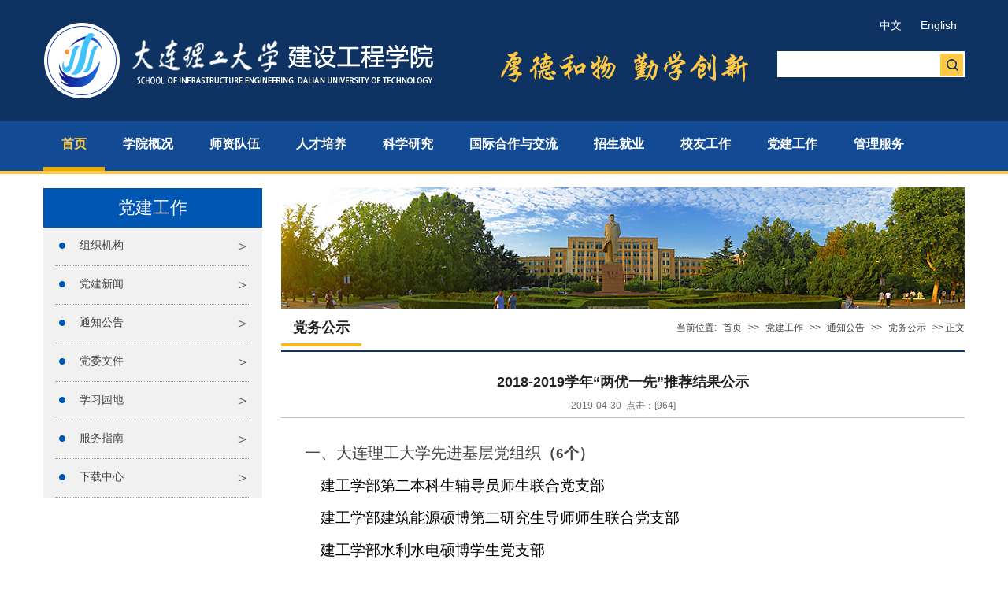

--- FILE ---
content_type: text/html
request_url: https://sche.dlut.edu.cn/info/1074/12906.htm
body_size: 7262
content:
<!DOCTYPE html PUBLIC "-//W3C//DTD XHTML 1.0 Transitional//EN" "http://www.w3.org/TR/xhtml1/DTD/xhtml1-transitional.dtd"><html xmlns="http://www.w3.org/1999/xhtml"><head>


    <meta http-equiv="Content-Type" content="text/html; charset=UTF-8">
    <meta http-equiv="X-UA-Compatible" content="IE=EmulateIE8">
    <title>2018-2019学年“两优一先”推荐结果公示-大连理工大学建设工程学院</title><meta name="pageType" content="3">
<meta name="pageTitle" content="2018-2019学年“两优一先”推荐结果公示">
<META Name="keywords" Content="建设工程学院,2018-2019,2018,2019,学年,推荐,结果,公示" />
<META Name="description" Content="一、大连理工大学先进基层党组织（6个）    建工学部第二本科生辅导员师生联合党支部    建工学部建筑能源硕博第二研究生导师师生联合党支部    建工学部水利水电硕博学生党支部    建工学部海动硕2016学生党支部    建工学部海动硕2017学生党支部    建工学部水环境水信息硕博学生党支部二、学校优秀学生党员（14人）    建工学部海动博第一学生党支部 朱俊杰    建工学部建筑能源硕博第一学生党支部 周超    建工学部结构监控..." />

    
    <meta name="description" content="">
    <meta name="generator" content="">
    <meta name="copyright" content="大连理工大学">
    <meta name="robots" content="index, follow">
    <meta name="googlebot" content="index, follow">
    <link href="../../css/global.css" rel="stylesheet" type="text/css">
   
<!--Announced by Visual SiteBuilder 9-->
<script language="javascript" src="../../_sitegray/_sitegray.js"></script>
<!-- CustomerNO:77656262657232307973475d52575742000500004f524f53 -->
<link rel="stylesheet" type="text/css" href="../../tynry.vsb.css" />
<script type="text/javascript" src="/system/resource/js/vsbscreen.min.js" id="_vsbscreen" devices="pc|pad"></script>
<script type="text/javascript" src="/system/resource/js/counter.js"></script>
<script type="text/javascript">_jsq_(1074,'/tynry.jsp',12906,1093454135)</script>
</head>

<body>
<div class="bg01">
    <div class="wrapper">
        <div class="fl"><a href="../../index.htm"><img alt="" src="../../images/logo.png"></a></div>
        <div class="index_search fr">
            <div class="index_date">
<script language="javascript" src="/system/resource/js/dynclicks.js"></script><script language="javascript" src="/system/resource/js/openlink.js"></script>
<a href="../../index.htm" title="" onclick="_addDynClicks(&#34;wburl&#34;, 1093454135, 38943)">中文</a>
<a href="../../English.htm" target="_blank" title="" onclick="_addDynClicks(&#34;wburl&#34;, 1093454135, 38944)">English</a>
</div>
           <!-- 3.1.3版本 -->



<script language="javascript" src="/system/resource/js/base64.js"></script><script language="javascript" src="/system/resource/js/jquery/jquery-latest.min.js"></script><script language="javascript" src="/system/resource/vue/vue.js"></script><script language="javascript" src="/system/resource/vue/bluebird.min.js"></script><script language="javascript" src="/system/resource/vue/axios.js"></script><script language="javascript" src="/system/resource/vue/polyfill.js"></script><script language="javascript" src="/system/resource/vue/token.js"></script><LINK href="/system/resource/vue/static/element/index.css" type="text/css" rel="stylesheet"><script language="javascript" src="/system/resource/vue/static/element/index.js"></script><script language="javascript" src="/system/resource/vue/static/public.js"></script><script language="javascript" src="/system/resource/openapp/search/js/containsHtmlTags.js"></script><script language="javascript" src="/system/resource/openapp/search/layui/layui.js"></script><style>
    #appu1 .qwss{
        height: 31px;
        font-size: 12px;
        min-width: 190px;
        max-width: 600px;
        width: 60%;
        margin-top: -15px;
        outline: none;
        padding-left: 10px;
        border-radius: 2px;
        border: 1px solid #e4e7ed;}
    #appu1 .tj{
        padding-left: 6px;
        letter-spacing: 5px;
        color: white;
        min-width: 53px;
        max-width: 150px;
        height: 32px;
        border: 0;
        border-radius: 2px;
        background-color: #1890FF;
        position: relative;
        top: 1px;
        width: 20%;
        margin-top: -15px;}
</style>
<div id="divu1"></div>
<script type="text/html" id="htmlu1">
    <div id="appu1">
        <div v-if="!isError">
        
         <table border='0' cellspacing="1" cellpadding="0" >
  <tr>
   <td>
       <input class="input" value="站内关键词搜索"  autocomplete=off v-model=query.keyWord @keyup.enter="onSubmit"  >
   </td>
   <td align="absmiddle" nowrap="nowrap" height="1">
                    <input class="btn" type='submit' name="FindButton" value='' v-on:click="onSubmit()" />
   </td>
  </tr>
 </table>
 
 
        </div>
        <div v-if="isError" style="color: #b30216; font-size:18px;text-align: center;padding:20px;">
            应用维护中！
        </div>
    </div>
</script>
<script>
    $("#divu1").html($("#htmlu1").text());
</script>
<script>
    var appOwner = "1093454135";
    var token = 'tourist';
    var urlPrefix = "/aop_component/";

    jQuery.support.cors = true;
    $.ajaxSetup({
        beforeSend: function (request, settings) {
            request.setRequestHeader("Authorization", token);
            request.setRequestHeader("owner", appOwner);
        }
    });

    new Vue({
        el: "#appu1",
        data: function () {
            return {
                query: {
                    keyWord: "",//搜索关键词
                    owner: appOwner,
                    token: token,
                    urlPrefix: urlPrefix,
                    lang:"i18n_zh_CN"
                },
                isError: false
            }
        },
        mounted: function () {
            var _this = this;
            // _this.init();
        },
        methods: {
            init: function(){
                $.ajax({
                    url: "/aop_component//webber/search/test",
                    type: "get",
                    success: function (response) {
                        if (response.code == "0000") {
                        } else if (response.code == "220") {
                            _this.isError = true;
                            console.log(response);
                        } else if (!response.code) {
                            _this.isError = true;
                            console.log(response);
                        }
                    },
                    error: function (response) {
                        _this.isError = true;
                    }
                });
            },
            onSubmit: function (e) {
                var url = "/aop_views/search/modules/resultpc/soso.html";
                if ("10" == "1" || "10" == "2") {
                    url = "" + url;
                }
                var _this = this;
                var query = _this.query;
                if (url.indexOf("?") > -1) {
                    url = url.split("?")[0];
                }
                if (query.keyWord) {
                    var query = new Base64().encode(JSON.stringify(query));
                    window.open(url + "?query=" + query);
                } else {
                    alert("请填写搜索内容")
                }
            },
        }
    })
</script>

<script>
   var appElementu1 = document.querySelector("#appu1");
   if (appElementu1 && appElementu1.__vue__) {

   } else {
      $("#divu1").html($("#htmlu1").text());
      var appOwner = "1093454135";   
      var urlPrefix = "/aop_component/";
      var ifLogin="";
      var token = ifLogin=='true'?gettoken(10, true).trim():'tourist';
      if (containsHtmlTags(token) || !token) { 
         token = 'tourist';
      }
      jQuery.support.cors = true;
      $.ajaxSetup({
        beforeSend: function (request, settings) {
            request.setRequestHeader("Authorization", token);
            request.setRequestHeader("owner", appOwner);
        }
      });
      var queryInfou1 = {
        query: {
            keyWord: "",//搜索关键词
            owner: appOwner,
            token: token,
            urlPrefix: urlPrefix,
            lang:"i18n_zh_CN"
        },
        isError: false
      };
      function keyUpFunu1(e){
        var theEvent = e || window.event;
        var keyCode = theEvent.keyCode || theEvent.which || theEvent.charCode;
        if(keyCode == 13){
          onSubmitu1();
        }
      };

      function onSubmitu1(e) {
        queryInfou1.query.keyWord= $("#appu1  .qwss").val();
        
        var url = "/aop_views/search/modules/resultpc/soso.html";      
        if ("10" == "1" || "10" == "2") {
           url = "" + url;
        }
        var query = queryInfou1.query;
        if (url.indexOf("?") > -1) {
            url = url.split("?")[0];
        }
        if (query.keyWord) {
            var query = new Base64().encode(JSON.stringify(query));
            window.open(url + "?query=" + query);
        } else {
            alert("请填写搜索内容")
        }
      };
   }
</script>
        </div>
        <div class="cb"></div>
    </div>
</div>
<div class="bg02">
    <div class="wrapper">



        <ul class="nav clearfix" id="nav">
            <li class="nLi">
                <h3 style="fong-family:微软雅黑;"><a href="../../index.htm"><strong>首页</strong></a></h3>
            </li>
            <li class="nLi">
                <h3><a href="../../xygk/xyjj.htm" style="fong-family:微软雅黑;"><strong>学院概况</strong></a></h3>
                <ul class="sub" style="width:110px;">
                    <li><a href="../../xygk/xyjj.htm" style="fong-family:微软雅黑;"><strong>学院简介</strong></a></li>
          <li><a href="../../xygk/xrld.htm" style="fong-family:微软雅黑;"><strong>现任领导</strong></a></li>
                    <li><a href="../../xygk/zzjg.htm" style="fong-family:微软雅黑;"><strong>组织机构</strong></a></li>
                    <li><a href="../../xygk/gltx1/dtzz.htm" style="fong-family:微软雅黑;"><strong>管理体系</strong></a></li>
                    <li><a href="../../xygk/xkzy.htm" style="fong-family:微软雅黑;"><strong>学科专业</strong></a></li>
            
                </ul>
            </li>
            <li class="nLi">
                <!-- 假设当前频道为“预告片”，手动或后台程序添加titOnClassName类名（默认是'on'），相当于设置参数defaultIndex:1。若同时设置参数returnDefault:true，则鼠标移走后0.3秒返回当前频道 -->
                <h3><a href="../../szdwyrcyj/ztqk1.htm"><strong>师资队伍</strong></a></h3>
                <ul class="sub" style="width:110px;">
                    <li><a href="../../szdwyrcyj/ztqk1.htm"><strong>总体情况</strong></a></li>
<li><a href="../../szdwyrcyj/xkfb1.htm"><strong>学科分布</strong></a></li>
<li><a href="../../szdwyrcyj/zcfb.htm"><strong>职称分布</strong></a></li>
                    <li><a href="../../szdwyrcyj/rcyj.htm"><strong>人才引进</strong></a></li>
            
                </ul>
            </li>
            <li class="nLi ">
                <h3><a href="../../rcpy/bksjx/zyjs.htm"><strong>人才培养</strong></a></h3>
                <ul class="sub" style="width:130px;">
                    <li><a href="../../rcpy/bksjx/jxtz.htm"><strong>本科生教学</strong></a></li>
                    <li><a href="../../rcpy/bkssxzzjyygl/xgtz.htm"><strong>本科生教育管理</strong></a></li>
                    <li><a href="../../rcpy/yjsjx/bsd_ssd.htm"><strong>研究生教学</strong></a></li>
                    <li><a href="../../rcpy/yjsjygl/ygtz1.htm"><strong>研究生教育管理</strong></a></li>
                
                </ul>
            </li>
            <li class="nLi">
                <h3><a href="../../kxyj1/kytz.htm"><strong>科学研究</strong></a></h3>
            
            </li>
    <li class="nLi">
                <h3><a href="../../gjhzjl/cggs.htm"><strong>国际合作与交流</strong></a></h3>
              
            </li>
            <li class="nLi">
                <h3><a href="#"><strong>招生就业</strong></a></h3>
                <ul class="sub" style="width:110px;">
                    <li><a href="http://zs.dlut.edu.cn/" target="_blank"><strong>本科生招生</strong></a></li>
                    <li><a href="http://gs.dlut.edu.cn/yjszs.htm" target="_blank"><strong>研究生招生</strong></a></li>
                    <li><a href="../../zsjyyxygz/bksjy1.htm"><strong>本科生就业</strong></a></li>
                 <li><a href="../../zsjyyxygz/yjsjy1.htm"><strong>研究生就业</strong></a></li>
                
                </ul>
            </li>
    <li class="nLi">
                <h3><a href="../../xygz/xyml1.htm"><strong>校友工作</strong></a></h3>
                <ul class="sub" style="width:110px;">
                    <li><a href="../../xygz/xyml1.htm"><strong>校友名录</strong></a></li>
 <li><a href="../../xygz/xyrw/xyfc1.htm"><strong>校友人物</strong></a></li>
                    <li><a href="../../xygz/xytx.htm"><strong>校友通讯</strong></a></li>
                    <li><a href="../../xygz/ssln.htm"><strong>似水流年</strong></a></li>
                    <li><a href="../../xygz/shjz.htm"><strong>社会捐赠</strong></a></li>
                
                </ul>
            </li>
            <li class="nLi">
                <h3><a href="../../dwjwgz/zzjg.htm"><strong>党建工作</strong></a></h3>
                <ul class="sub" style="width:110px;">
                    <li><a href="../../dwjwgz/zzjg.htm"><strong>组织机构</strong></a></li>
                    <li><a href="../../dwjwgz/djxw.htm"><strong>党建新闻</strong></a></li>
                    <li><a href="../../dwjwgz/tzgg.htm"><strong>通知公告</strong></a></li>
<li><a href="../../dwjwgz/dwwj.htm"><strong>党委文件</strong></a></li>
                    <li><a href="../../dwjwgz/xxyd.htm"><strong>学习园地</strong></a></li>
                                  
<li><a href="../../dwjwgz/fwzn.htm"><strong>服务指南</strong></a></li>
<li><a href="../../dwjwgz/xzzx.htm"><strong>下载中心</strong></a></li>
                </ul>
            </li>
            <li class="nLi">
                <h3><a href="../../glfw/xyxw.htm"><strong>管理服务</strong></a></h3>
                <ul class="sub" style="width:110px;">
                    <li><a href="../../glfw/xyxw.htm"><strong>学院新闻</strong></a></li>
                    <li><a href="../../glfw/xxyb.htm"><strong>信息月报</strong></a></li>
                    <li><a href="../../glfw/tzgg/xytz.htm"><strong>通知公告</strong></a></li>
                    <li><a href="../../glfw/bgzn/fwfg1.htm"><strong>办公指南</strong></a></li>
    <li><a href="../../glfw/aqgz/fgzd.htm"><strong>安全工作</strong></a></li>
                 
            
                </ul>
            </li>
            
        </ul>

    </div>
</div>
<div class="wrapper">
    <div class="ny_left fl">
        <div class="t"> 
党建工作  </div>
        <div class="con">
        
<ul>
            <li><a href="../../dwjwgz/zzjg.htm" title="组织机构">组织机构</a></li>
        <li><a href="../../dwjwgz/djxw.htm" title="党建新闻">党建新闻</a></li>
        <li><a href="../../dwjwgz/tzgg.htm" title="通知公告">通知公告</a></li>
        <li><a href="../../dwjwgz/dwwj.htm" title="党委文件">党委文件</a></li>
        <li><a href="../../dwjwgz/xxyd.htm" title="学习园地">学习园地</a></li>
        <li><a href="../../dwjwgz/fwzn.htm" title="服务指南">服务指南</a></li>
        <li><a href="../../dwjwgz/xzzx.htm" title="下载中心">下载中心</a></li>
</ul>
        </div>
    </div>
    <div class="ny_right fr">
        
    
         
                      <img width="868" height="154" alt="" src="../../images/ny_banner.png">
          
   

        <div class="t"> <span>
<div style=" margin-bottom:-5px;"><strong>党务公示</strong></div></span>
            <div class="ny_pos"><div>
    当前位置: 
                        <a href="../../index.htm">首页</a>
                >>
                <a href="../../dwjwgz/zzjg.htm">党建工作</a>
                >>
                <a href="../../dwjwgz/tzgg.htm">通知公告</a>
                >>
                <a href="../../dwjwgz/tzgg/dwgs.htm">党务公示</a>
                >>
                正文
</div></div>
        </div>
        <div class="content" style="min-height:600px;">







<script language="javascript" src="../../_dwr/interface/NewsvoteDWR.js"></script><script language="javascript" src="../../_dwr/engine.js"></script><script language="javascript" src="/system/resource/js/news/newscontent.js"></script><script language="javascript" src="/system/resource/js/news/zepto.min.js"></script><script language="javascript" src="/system/resource/js/ajax.js"></script><LINK href="/system/resource/js/photoswipe/photoswipe.css" type="text/css" rel="stylesheet"><LINK href="/system/resource/js/photoswipe/default-skin.css" type="text/css" rel="stylesheet"><script language="javascript" src="/system/resource/js/photoswipe/photoswipe.min.js"></script><script language="javascript" src="/system/resource/js/photoswipe/photoswipe-ui-default.min.js"></script><script language="javascript" src="/system/resource/contentImgPreview/js/preview.js"></script>
<script>window.addEventListener('load', function(){getImages('#vsb_content')})</script>
<form name="_newscontent_fromname">
<div>			<div class="header" style="line-height:30px;">
    <h2 align="center">2018-2019学年“两优一先”推荐结果公示</h2>
    <h3 align="center"></h3>
    <div align="center">2019-04-30&nbsp;&nbsp;点击：[<script>_showDynClicks("wbnews", 1093454135, 12906)</script>] </div>		</div>
 
    <div id="vsb_content" class="details"><div class="v_news_content">
<p style="margin: 8px 0px; line-height: 33px;"><span style="font-family: 黑体; font-size: 20px;">一、大连理工大学先进基层党组织</span><strong><span style="font-family: 微软雅黑,sans-serif; font-size: 19px;">（</span></strong><strong><span lang="EN-US" style="font-family: 宋体; font-size: 19px;">6</span></strong><strong><span style="font-family: 微软雅黑,sans-serif; font-size: 19px;">个）</span></strong></p>
<p style="margin: 8px 0px; line-height: 33px;"><span style="color: black; font-family: 仿宋; font-size: 19px;">&nbsp;&nbsp;&nbsp; 建工学部第二本科生辅导员师生联合党支部</span></p>
<p style="margin: 8px 0px; line-height: 33px;"><span style="color: black; font-family: 仿宋; font-size: 19px;">&nbsp;&nbsp;&nbsp; 建工学部建筑能源硕博第二研究生导师师生联合党支部</span></p>
<p style="margin: 8px 0px; line-height: 33px;"><span style="color: black; font-family: 仿宋; font-size: 19px;">&nbsp;&nbsp;&nbsp; 建工学部水利水电硕博学生党支部</span></p>
<p style="margin: 8px 0px; line-height: 33px;"><span style="color: black; font-family: 仿宋; font-size: 19px;">&nbsp;&nbsp;&nbsp; 建工学部海动硕<span lang="EN-US">2016</span>学生党支部</span></p>
<p style="margin: 8px 0px; line-height: 33px;"><span style="color: black; font-family: 仿宋; font-size: 19px;">&nbsp;&nbsp;&nbsp; 建工学部海动硕<span lang="EN-US">2017</span>学生党支部</span></p>
<p style="margin: 8px 0px; line-height: 33px;"><span style="color: black; font-family: 仿宋; font-size: 19px;">&nbsp;&nbsp;&nbsp; 建工学部水环境水信息硕博学生党支部</span></p>
<p style="margin: 8px 0px; line-height: 33px;"><span style="font-family: 黑体; font-size: 20px;">二、学校优秀学生党员（<span lang="EN-US">14</span>人）</span></p>
<p style="margin: 8px 0px; line-height: 33px;"><span style="color: black; font-family: 仿宋; font-size: 19px;">&nbsp;&nbsp;&nbsp; 建工学部海动博第一学生党支部<span lang="EN-US"> </span>朱俊杰</span></p>
<p style="margin: 8px 0px; line-height: 33px;"><span style="color: black; font-family: 仿宋; font-size: 19px;">&nbsp;&nbsp;&nbsp; 建工学部建筑能源硕博第一学生党支部<span lang="EN-US"> </span>周超</span></p>
<p style="margin: 8px 0px; line-height: 33px;"><span style="color: black; font-family: 仿宋; font-size: 19px;">&nbsp;&nbsp;&nbsp; 建工学部结构监控博学生党支部<span lang="EN-US"> </span>靳永强</span></p>
<p style="margin: 8px 0px; line-height: 33px;"><span style="color: black; font-family: 仿宋; font-size: 19px;">&nbsp;&nbsp;&nbsp; 建工学部抗震博第一学生党支部<span lang="EN-US"> </span>曹翔宇</span></p>
<p style="margin: 8px 0px; line-height: 33px;"><span style="color: black; font-family: 仿宋; font-size: 19px;">&nbsp;&nbsp;&nbsp; 建工学部抗震博第二学生党支部<span lang="EN-US"> </span>靳聪聪</span></p>
<p style="margin: 8px 0px; line-height: 33px;"><span style="color: black; font-family: 仿宋; font-size: 19px;">&nbsp;&nbsp;&nbsp; 建工学部桥梁硕博学生党支部<span lang="EN-US"> </span>吴佳琪</span></p>
<p style="margin: 8px 0px; line-height: 33px;"><span style="color: black; font-family: 仿宋; font-size: 19px;">&nbsp;&nbsp;&nbsp; 建工学部水力学硕博学生党支部<span lang="EN-US"> </span>高琦</span></p>
<p style="margin: 8px 0px; line-height: 33px;"><span style="color: black; font-family: 仿宋; font-size: 19px;">&nbsp;&nbsp;&nbsp; 建工学部岩土硕博学生党支部<span lang="EN-US"> </span>郭兴森</span></p>
<p style="margin: 8px 0px; line-height: 33px;"><span style="color: black; font-family: 仿宋; font-size: 19px;">&nbsp;&nbsp;&nbsp; 建工学部抗震硕<span lang="EN-US">2017</span>学生党支部<span lang="EN-US"> </span>李熙康</span></p>
<p style="margin: 8px 0px; line-height: 33px;"><span style="color: black; font-family: 仿宋; font-size: 19px;">&nbsp;&nbsp;&nbsp; 建工学部海动硕<span lang="EN-US">2018</span>学生党支部<span lang="EN-US"> </span>高凯</span></p>
<p style="margin: 8px 0px; line-height: 33px;"><span style="color: black; font-family: 仿宋; font-size: 19px;">&nbsp;&nbsp;&nbsp; 建工学部海动硕<span lang="EN-US">2018</span>学生党支部<span lang="EN-US"> </span>刘喆</span></p>
<p style="margin: 8px 0px; line-height: 33px;"><span style="color: black; font-family: 仿宋; font-size: 19px;">&nbsp;&nbsp;&nbsp; 建工学部第一本科生辅导员师生联合党支部<span lang="EN-US"> </span>施勃帆</span></p>
<p style="margin: 8px 0px; line-height: 33px;"><span style="color: black; font-family: 仿宋; font-size: 19px;">&nbsp;&nbsp;&nbsp; 建工学部第二本科生辅导员师生联合党支部<span lang="EN-US"> </span>邱香</span></p>
<p style="margin: 8px 0px; line-height: 33px;"><span style="color: black; font-family: 仿宋; font-size: 19px;">&nbsp;&nbsp;&nbsp; 建工学部第三本科生辅导员师生联合党支部<span lang="EN-US"> </span>范明启</span></p>
<p style="margin: 8px 0px; line-height: 33px;"><span style="font-family: 黑体; font-size: 20px;">三、学校优秀学生党务工作者（<span lang="EN-US">7</span>人）</span></p>
<p style="margin: 0px 0px 13px;"><span style="color: black; font-family: 仿宋; font-size: 19px;">&nbsp;&nbsp;&nbsp; 建工学部港海硕博学生党支部<span lang="EN-US"> </span>母宝颖</span></p>
<p style="margin: 0px 0px 13px;"><span style="color: black; font-family: 仿宋; font-size: 19px;">&nbsp;&nbsp;&nbsp; 建工学部海动硕<span lang="EN-US">2016</span>学生党支部<span lang="EN-US"> </span>李伟</span></p>
<p style="margin: 0px 0px 13px;"><span style="color: black; font-family: 仿宋; font-size: 19px;">&nbsp;&nbsp;&nbsp; 建工学部建筑能源硕博第二研究生导师师生联合党支部<span lang="EN-US"> </span>樊新颖</span></p>
<p style="margin: 0px 0px 13px;"><span style="color: black; font-family: 仿宋; font-size: 19px;">&nbsp;&nbsp;&nbsp; 建工学部交通硕博学生党支部<span lang="EN-US"> </span>孙立</span></p>
<p style="margin: 0px 0px 13px;"><span style="color: black; font-family: 仿宋; font-size: 19px;">&nbsp;&nbsp;&nbsp; 建工学部水利水电硕博学生党支部<span lang="EN-US"> </span>于鑫</span></p>
<p style="margin: 0px 0px 13px;"><span style="color: black; font-family: 仿宋; font-size: 19px;">&nbsp;&nbsp;&nbsp; 建工学部海动硕<span lang="EN-US">2017</span>学生党支部<span lang="EN-US"> </span>赵宇蒙</span></p>
<p style="margin: 0px 0px 13px;"><span style="color: black; font-family: 仿宋; font-size: 19px;">&nbsp;&nbsp;&nbsp; 建工学部第二本科生辅导员师生联合党支部<span lang="EN-US"> </span>刘宏鑫</span></p>
<p style="margin: 8px 0px; line-height: 33px;"><span style="font-family: 黑体; font-size: 20px;">二、学部优秀学生党员（<span lang="EN-US">7</span>人）</span></p>
<p style="margin: 0px 0px 13px;"><span style="color: black; font-family: 仿宋; font-size: 19px;">&nbsp;&nbsp;&nbsp; 建工学部港海硕博学生党支部<span lang="EN-US"> </span>张远</span></p>
<p style="margin: 0px 0px 13px;"><span style="color: black; font-family: 仿宋; font-size: 19px;">&nbsp;&nbsp;&nbsp; 建工学部力学硕博学生党支部<span lang="EN-US"> </span>王洪志</span></p>
<p style="margin: 0px 0px 13px;"><span style="color: black; font-family: 仿宋; font-size: 19px;">&nbsp;&nbsp;&nbsp; 建工学部测绘硕博学生党支部<span lang="EN-US"> </span>王伟</span></p>
<p style="margin: 0px 0px 13px;"><span style="color: black; font-family: 仿宋; font-size: 19px;">&nbsp;&nbsp;&nbsp; 建工学部海动硕<span lang="EN-US">2018</span>学生党支部<span lang="EN-US"> </span>何萌</span></p>
<p style="margin: 0px 0px 13px;"><span style="color: black; font-family: 仿宋; font-size: 19px;">&nbsp;&nbsp;&nbsp; 建工学部第一本科生辅导员师生联合党支部<span lang="EN-US"> </span>付泓森</span></p>
<p style="margin: 0px 0px 13px;"><span style="color: black; font-family: 仿宋; font-size: 19px;">&nbsp;&nbsp;&nbsp; 建工学部第二本科生辅导员师生联合党支部<span lang="EN-US"> </span>田旭东</span></p>
<p style="margin: 0px 0px 13px;"><span style="color: black; font-family: 仿宋; font-size: 19px;">&nbsp;&nbsp;&nbsp; 建工学部第三本科生辅导员师生联合党支部<span lang="EN-US"> </span>赵秋铭</span></p>
<p style="margin: 8px 0px; line-height: 33px;"><span style="font-family: 黑体; font-size: 20px;">三、学部优秀学生党务工作者（<span lang="EN-US">1</span>人）</span></p>
<p style="margin: 0px 0px 13px;"><span style="color: black; font-family: 仿宋; font-size: 19px;">&nbsp;&nbsp;&nbsp; 建工学部智能硕第一学生党支部<span lang="EN-US"> </span>赵学孟</span></p>
<p style="margin: 0px 0px 13px;"><span style="color: black; font-family: 仿宋; font-size: 19px;"><br></span></p>
<p style="margin: 0px 0px 13px;"><span style="color: black; font-family: 仿宋; font-size: 19px;"></span><span style="color: black; font-family: 仿宋; font-size: 19px;">&nbsp;&nbsp;&nbsp; 如对以上个人及集体有异议，请自本公示之日起，通过电话、电子邮件形式向学部党委反映，公示截止日期为<span lang="EN-US">2019</span>年<span lang="EN-US">5</span>月<span lang="EN-US">3</span>日。</span></p>
<p style="margin: 0px 0px 13px;"><span style="color: black; font-family: 仿宋; font-size: 19px;"></span><span style="color: black; font-family: 仿宋; font-size: 19px;">&nbsp;&nbsp;&nbsp; 联系电话：<span lang="EN-US">13478579400 </span>联系人：韩晓雨<span lang="EN-US"> </span>邮箱：</span><span lang="EN-US"><span style="color: black; font-family: 仿宋; font-size: 19px; text-underline: none;">hanxy@</a></span><span style="color: black; font-family: 仿宋; font-size: 19px;"></span></p>
<p style="margin: 0px 0px 13px;"><span style="color: black; font-family: 仿宋; font-size: 19px;">&nbsp;&nbsp;&nbsp; 学校组织部电话：<span lang="EN-US">84707739 </span>邮箱：<span lang="EN-US">zzb@</span></span></p>
<p style="text-align: right; text-indent: 37px; -ms-layout-grid-mode: both;"><span lang="EN-US" style="color: black; font-family: 仿宋; font-size: 19px;"> </span><span style="color: black; font-family: 仿宋; font-size: 19px;">中共大连理工大学建设工程学部委员会</span></p>
<p style="text-align: right; text-indent: 37px; -ms-layout-grid-mode: both;"><span lang="EN-US" style="color: black; font-family: 仿宋; font-size: 19px;"> 2019</span><span style="color: black; font-family: 仿宋; font-size: 19px;">年<span lang="EN-US">4</span>月<span lang="EN-US">30</span>日</span></p>
<p style="text-align: right; text-indent: 37px; -ms-layout-grid-mode: both;">&nbsp;</p>
<p style="text-indent: 37px; -ms-layout-grid-mode: both;"></p>
</div></div><div id="div_vote_id"></div>
        <p align="right">
        上一条：<a href="12905.htm">2019年上半年党员发展计划公示 </a>
        下一条：<a href="12904.htm">2019年新疆维吾尔自治区选调生推荐人选公示</a>
    </p>
    <p align="right">【<a href="javascript:window.opener=null;window.open('','_self');window.close();">关闭</a>】</p>
</div>
</form>








        </div>
    </div>
    </div>
    <div class="cb"></div>

<div class="bg03">
    <div class="wrapper">
        <div class="quick_link fl">
            <span>首页</span>
        </div>
        <div class="quick_link fl">
            <span>学部概况</span>
            <a href="../../xygk/xyjj.htm">学院简介</a>
<a href="../../xygk/xrld.htm">现任领导</a>
                <a href="../../xygk/zzjg.htm">组织机构</a>
                <a href="../../xygk/gltx1/dtzz.htm">管理体系</a>
                    <a href="../../xygk/xkzy.htm">学科专业</a>
        </div>
        <div class="quick_link fl">
            <span>师资队伍</span>
        <a href="../../szdwyrcyj/ztqk1.htm">总体情况</a>
        

    <a href="../../szdwyrcyj/xkfb1.htm">学科分布</a>

        <a href="../../szdwyrcyj/rcyj.htm">人才引进</a>
        </div>
        <div class="quick_link fl">
            <span>人才培养</span>
                <a href="../../rcpy/bksjx/zyjs.htm">本科生教学</a>
                    <a href="../../rcpy/bkssxzzjyygl/xgtz.htm">本科生教育管理</a>
                <a href="../../rcpy/yjsjx/jwtz.htm">研究生教学</a>
                <a href="../../rcpy/yjsjygl/ygtz1.htm">研究生教育管理</a>
        </div>
        <div class="quick_link fl">
            <span>科学研究</span>
        <a href="../../kxyj1/kytz.htm">科研通知</a>
        
        </div>
        <div class="quick_link fl">
            <span>国际合作与交流</span>
            
                    <a href="../../gjhzjl/cggs.htm">出国公示</a>
                
        </div>
        <div class="quick_link fl">
            <span>招生就业</span>
    <a href="http://zs.dlut.edu.cn/" target="_blank">本科生招生</a>
    <a href="http://gs.dlut.edu.cn/yjszs.htm" target="_blank">研究生招生</a>
    <a href="../../zsjyyxygz/bksjy1.htm">本科生就业</a>
<a href="../../zsjyyxygz/yjsjy1.htm">研究生就业</a>
        </div>
        <div class="quick_link fl">
            <span>校友工作</span>
        <a href="../1065/13678.htm">校友名录</a>
        <a href="../../xygz/xytx.htm">校友通讯</a>
        <a href="../../xygz/ssln.htm">似水流年</a>
    <a href="../../xygz/shjz.htm">社会捐赠</a>
    
        </div>
        <div class="quick_link fl">
            <span>党建工作</span>
        <a href="../../dwjwgz/zzjg.htm">组织架构</a>
                <a href="../../dwjwgz/djxw.htm">党建新闻</a>
                    <a href="../../dwjwgz/tzgg.htm">通知公告</a>
    <a href="../../dwjwgz/xxyd.htm">学习园地</a>
                <a href="../../dwjwgz/dwwj.htm">党委文件</a>

<a href="../../dwjwgz/fwzn.htm">服务指南</a>
<a href="../../dwjwgz/xzzx.htm">下载中心</a>
        </div>

<div class="quick_link fl">
            <span>管理服务</span>
        <a href="../../glfw/xyxw.htm">学院新闻</a>
                <a href="../../glfw/tzgg/xytz.htm">通知公告</a>
                    <a href="../../glfw/bgzn/fwfg1.htm">办公指南</a>
                <a href="../../glfw/aqgz/fgzd.htm">安全工作</a>

        </div>




        <div class="cb"></div>
    </div>
</div>
<div class="bg04">
    <div class="footer">
    <!-- 版权内容请在本组件"内容配置-版权"处填写 -->
<p>大连理工大学建设工程学院 &nbsp; 地址:中国辽宁省大连市甘井子区凌工路2号<br />
 &nbsp; &nbsp;邮编:116024 &nbsp; &nbsp;联系电话:0411-84708500 <br />
 &nbsp; &nbsp;联系信箱:st_dlut@163.com</p>
    </div>
</div> <script type="text/javascript" src="../../js/jquery.min.js"></script>
    <script type="text/javascript" src="../../js/jquery.SuperSlide.js"></script>
<script id="jsID" type="text/javascript">

    jQuery("#nav").slide({
        type:"menu",// 效果类型，针对菜单/导航而引入的参数（默认slide）
        titCell:".nLi", //鼠标触发对象
        targetCell:".sub", //titCell里面包含的要显示/消失的对象
        effect:"slideDown", //targetCell下拉效果
        delayTime:300 , //效果时间
        triggerTime:0, //鼠标延迟触发时间（默认150）
        returnDefault:true //鼠标移走后返回默认状态，例如默认频道是“预告片”，鼠标移走后会返回“预告片”（默认false）
    });
    jQuery(".slideBox").slide({mainCell:".bd ul",effect:"leftLoop",autoPlay:true});
    jQuery(".slideTxtBox").slide();
    jQuery(".focusBox").slide({ titCell:".num li", mainCell:".pic",effect:"fold", autoPlay:true,trigger:"click",
        //下面startFun代码用于控制文字上下切换
        startFun:function(i){
            jQuery(".focusBox .txt li").eq(i).animate({"bottom":0}).siblings().animate({"bottom":-36});
        }
    });
</script>



</body></html>




















--- FILE ---
content_type: text/css
request_url: https://sche.dlut.edu.cn/css/global.css
body_size: 2974
content:
@charset "utf-8";
/* CSS Document */

body {
	margin: 0 auto;
	font-size: 12px;
	font-family:Arial, Helvetica, sans-serif, "����";
	min-width:1170px;
	background:#ffffff
}
.wrapper {
	width: 1170px;
	margin: 0 auto;
}
a {
	outline: none;
text-decoration:none
}
a:hover{ text-decoration:underline}
img {
	border: 0
}
.fl {
	float: left
}
.fr {
	float: right
}
.cb {
	clear: both;
	height:0
}
li{ list-style:none}
div, h1, h2, h3, h4, h5, h6, p, form, label, input, textarea, img, ul, li,dl,dt,dd {
	padding: 0;
	margin: 0
}

.bg01{
	background: #0e3362;
}
.bg02{
	background: #124b93;
	border-bottom: 4px solid #ffc947;
}
.bg03{
	background: #373737;
}
.bg04{
	background: #0e3362;
}

.titlestyle1104201{ line-height: 180%; color: #3366cc; font-size: 16px; font-weight: bold; text-decoration: none;}
.summarystyle1104201{ font-size: 12px; color: #666666; height: 40px; text-decoration: none; line-height: 220%;}

.titlestyle1104204{ line-height: 220%; color: #3366cc; font-size: 15px; font-weight: bold; text-decoration: none;}
.summarystyle1104204{ font-size: 12px; color: #666666; height: 40px; text-decoration: none;}

.titlestyle1104202{ line-height: 220%; color: #3366cc; font-size: 15px; font-weight: bold; text-decoration: none;}
.summarystyle1104202{ font-size: 12px; color: #666666; height: 40px; text-decoration: none;}

.titlestyle1104206{ line-height: 220%; color: #3366cc; font-size: 15px; font-weight: bold; text-decoration: none;}
.summarystyle1104206{ font-size: 12px; color: #666666; height: 40px; text-decoration: none;}

.index_search{
	width:234px;
	color:#FFF;
	position:relative;
	font-size:16px;
	height:29px;
	line-height:29px;
	top:65px;
	right:0;
	background:#FFF;
	padding:2px
}
.index_search .input{
	position:absolute;
	right:47px;
	height:29px;
	line-height:33px;
	background:none;
	border:0;
	width:187px;
	color:#959595;
	padding-left:10px;
}
.index_search .btn{
	background:url(../images/btn.png) no-repeat;
	position:absolute;
	right:2px;
	width:29px;
	height:28px;
	border:0;
	cursor:pointer
}

.index_date{
	position: absolute;
	top:-65px;
	right:0;
	width:234px;
	text-align:right;
	height:65px;
	line-height:65px;
	z-index:10;
	font-size:14px
}
.index_date a{
	color: #fff;
	padding: 0 10px;
}

.nav{
	padding:0;
	height:63px;
	line-height:58px;
	position:relative;
	z-index:1;
}
.nav a{
	color:#fff;
	text-decoration:none
}
.nav .nLi{
	float:left;
	position:relative;
	display:inline;
}
.nav .nLi h3{
	float:left;
}
.nav .nLi h3 a{
	display:block;
	padding:0 23px;
	font-size:16px;
	font-weight:normal
}
.nav .sub{
	display:none;
	width:140px;
	left:0;
	top:63px;
	position:absolute;
	background:#ffc947;
	line-height:26px;
	padding:5px 0;
}
.nav .sub li{
	zoom:1;
	padding: 0 10px;
}
.nav .sub a{
	display:block;
	padding:0 10px;
	text-align:left;
	color: #0e3362;
	background: url("../images/arrow01.png") left no-repeat;
}
.nav .sub a:hover{
	color:#0e3362;
}
.nav .on h3 a{
	color:#ffc947;
	border-bottom: 5px solid #eca700;
}

.slideBox{
	width:1165px;
	height:367px;
	overflow:hidden;
	position:relative;
}
.slideBox .hd{
	height:15px;
	overflow:hidden;
	position:absolute;
	right:5px;
	bottom:5px;
	z-index:1;
}
.slideBox .hd ul{
	overflow:hidden;
	zoom:1;
	float:left;
}
.slideBox .hd ul li{
	float:left;
	margin-right:2px;
	width:15px;
	height:15px;
	line-height:14px;
	text-align:center;
	background:#fff;
	cursor:pointer;
}
.slideBox .hd ul li.on{
	background:#124b93;
	color:#fff;
}
.slideBox .bd{
	position:relative;
	height:100%;
	z-index:0;
}
.slideBox .bd li{
	zoom:1;
	vertical-align:middle;
}
.slideBox .bd img{
	width:1165px;
	height:365px;
	display:block;
}

/* ???????/??????????????????????? */
.slideBox .prev,
.slideBox .next{
	position:absolute;
	left:3%;
	top:50%;
	margin-top:-25px;
	display:block;
	width:32px;
	height:40px;
	background:url(../images/slider-arrow.png) -110px 5px no-repeat;
	filter:alpha(opacity=50);
	opacity:0.5;
}
.slideBox .next{
	left:auto;
	right:3%;
	background-position:8px 5px;
}
.slideBox .prev:hover,
.slideBox .next:hover{
	filter:alpha(opacity=100);
	opacity:1;
}
.slideBox .prevStop{
	display:none;
}
.slideBox .nextStop{
	display:none;
}

.news01{
	width:556px;
	text-align:left;
}
.news01 .hd{
	height:61px;
	line-height:30px;
	padding:0 ;
	border-bottom:2px solid #0e3362;
	position:relative;
	width: 556px
}
.news01 .hd ul{
	float:left;
	position:relative;
	left:0;
	top:0;
	height:61px;
	width: 556px
}
.news01 .hd ul li{
	float:left;
	padding:0 15px;
	cursor:pointer;
	line-height: 56px;
	color: #848484;
	font-size: 22px;
}
.news01 .hd ul li a{
	display: none
}
.news01 .hd ul li.on a{
	position: absolute;
	right: 0;
	top: 0;
	font-size: 16px;
	color: #232222;
	display: block

}
.news01 .hd ul li.on{
	height:56px;
	color: #232222;
	border-bottom: 5px solid #f7b923;
	line-height: 56px
}
.news01 .bd ul{
	padding:15px 0;
	zoom:1;
}
.news01 .bd .list1 ul{
	padding:0px 0;
	zoom:1;
}
.news01 .bd li{
	height:29px;
	line-height:29px;
	margin-top: 6px
}
.news01 .bd li a{
	color: #232222;
	float: right;
	width: 438px
}
.news01 .bd li .date{
	float:left;
	background: url("../images/index01.png") no-repeat;
	text-align: center;
	line-height: 29px;
	width: 98px;
	color: #fff
}
.news01 .bd .list li{
	height:36px;
	line-height:36px;
	width: 556px
}
.news01 .bd .list li a{
	color: #232222;
	float: left
}
.news01 .bd .list li .date{
	float:right;
	color:#6e6e6e;
	background: transparent;
	text-align: right
}


.news01-1{
	width:360px;
	text-align:left;
}
.news01-1 .hd{
	height:61px;
	line-height:30px;
	padding:0 ;
	border-bottom:2px solid #0e3362;
	position:relative;
	width: 360px
}
.news01-1 .hd ul{
	float:left;
	position:relative;
	left:0;
	top:0;
	height:61px;
	width: 360px
}
.news01-1 .hd ul li{
	float:left;
	padding:0 15px;
	cursor:pointer;
	line-height: 56px;
	color: #848484;
	font-size: 22px;
}
.news01-1 .hd ul li a{
	display: none
}
.news01-1 .hd ul li.on a{
	position: absolute;
	right: 0;
	top: 0;
	font-size: 16px;
	color: #232222;
	display: block

}
.news01-1 .hd ul li.on{
	height:56px;
	color: #232222;
	border-bottom: 5px solid #f7b923;
	line-height: 56px
}
.news01-1 .bd ul{
	padding:15px 0;
	zoom:1;
}
.news01-1 .bd .list1 ul{
	padding:0px 0;
	zoom:1;
}
.news01-1 .bd li{
	height:29px;
	line-height:29px;
	margin-top: 6px
}
.news01-1 .bd li a{
	color: #232222;
	float: right;
	width: 438px
}
.news01-1 .bd li .date{
	float:left;
	background: url("../images/index01.png") no-repeat;
	text-align: center;
	line-height: 29px;
	width: 98px;
	color: #fff
}
.news01-1 .bd .list li{
	height:36px;
	line-height:36px;
	width: 556px
}
.news01-1 .bd .list li a{
	color: #232222;
	float: left
}
.news01-1 .bd .list li .date{
	float:right;
	color:#6e6e6e;
	background: transparent;
	text-align: right
}

.news01-2{
	width:752px;
	text-align:left;
}
.news01-2 .hd{
	height:61px;
	line-height:30px;
	padding:0 ;
	border-bottom:2px solid #0e3362;
	position:relative;
	width: 752px
}
.news01-2 .hd ul{
	float:left;
	position:relative;
	left:0;
	top:0;
	height:61px;
	width: 752px
}
.news01-2 .hd ul li{
	float:left;
	padding:0 15px;
	cursor:pointer;
	line-height: 56px;
	color: #848484;
	font-size: 22px;
}
.news01-2 .hd ul li a{
	display: none
}
.news01-1 .hd ul li.on a{
	position: absolute;
	right: 0;
	top: 0;
	font-size: 16px;
	color: #232222;
	display: block

}
.news01-2 .hd ul li.on{
	height:56px;
	color: #232222;
	border-bottom: 5px solid #f7b923;
	line-height: 56px
}
.news01-2 .bd ul{
	padding:15px 0;
	zoom:1;
}
.news01-2 .bd .list1 ul{
	padding:0px 0;
	zoom:1;
}
.news01-2 .bd li{
	height:29px;
	line-height:29px;
	margin-top: 6px
}
.news01-2 .bd li a{
	color: #232222;
	float: left;
	width: 620px;
	padding-left:20px;
}
.news01-2 .bd li .date{
	float:left;
	background: url("../images/index01.png") no-repeat;
	text-align: center;
	line-height: 29px;
	width: 98px;
	color: #fff
}
.news01-2 .bd .list li{
	height:36px;
	line-height:36px;
	width: 556px
}
.news01-2 .bd .list li a{
	color: #232222;
	float: left
}
.news01-2 .bd .list li .date{
	float:right;
	color:#6e6e6e;
	background: transparent;
	text-align: right
}


.news02{
	width:556px;
	text-align:left;
}
.news02 .t{
	height:61px;
	line-height:30px;
	padding:0 ;
	border-bottom:2px solid #0e3362;
	position:relative;
	width: 556px;
	color: #acacac;
	font-size: 18px;
}
.news02 .t span{
	height:56px;
	color: #232222;
	border-bottom: 5px solid #f7b923;
	line-height: 56px;
	display: inline-block;
	margin-right: 10px;
	font-size: 22px;
	padding: 0 15px;
}
.news02 .t a{
	position: absolute;
	right: 0;
	top: 0;
	font-size: 16px;
	color: #232222;
	display: block;
	line-height: 56px;
}
.news02 .list{
	width: 243px;
	padding-top: 14px;
}
.news02 .list li{
	border-bottom: 1px dotted #868686;
	font-size: 14px;
	padding: 5px 0px;
}
.news02 .list li a{
	color: #232222;
	display: block;
}
.news02 .list01{
	margin-top: 14px;
}
.news02 .list01 li{
	float: left;
	width: 171px;
	margin-right: 13px;
}
.news02 .list01 li img{
	width: 171px;
	height: 183px;
}
.news02 .list01 li a{
	color: #797979;
	line-height: 24px;
}
.news02 .list01 li a span{
	color: #124b93;
	font-size: 18px;
	padding-right: 10px;
}


.focusBox {
	position: relative;
	width: 296px;
	height: 202px;
	overflow: hidden;
	font: 12px/1.5 Verdana, Geneva, sans-serif;
	text-align: left;
	background: white;
	margin-top: 14px;
}
.focusBox .pic img {
	width: 320px;
	height: 240px;
	display: block;
}
.focusBox .txt-bg {
	position: absolute;
	bottom: 0;
	z-index: 1;
	height: 36px;
	width:100%;
	background: #000;
	filter: alpha(opacity=70);
	opacity: 0.4;
	overflow: hidden;
}
.focusBox .txt {
	position: absolute;
	bottom: 0;
	z-index: 2;
	height: 36px;
	width:100%;
	overflow: hidden;
}
.focusBox .txt li{
	height:36px;
	line-height:36px;
	position:absolute;
	bottom:-36px;
}
.focusBox .txt li a{
	display: block;
	color: white;
	padding: 0 0 0 10px;
	font-size: 12px;
	font-weight: bold;
	text-decoration: none;
}
.focusBox .num {
	position: absolute;
	z-index: 3;
	bottom: 8px;
	right: 8px;
}
.focusBox .num li{
	float: left;
	position: relative;
	width: 18px;
	height: 15px;
	line-height: 15px;
	overflow: hidden;
	text-align: center;
	margin-right: 1px;
	cursor: pointer;
}
.focusBox .num li a,.focusBox .num li span {
	position: absolute;
	z-index: 2;
	display: block;
	color: white;
	width: 100%;
	height: 100%;
	top: 0;
	left: 0;
	text-decoration: none;
}
.focusBox .num li span {
	z-index: 1;
	background: black;
	filter: alpha(opacity=50);
	opacity: 0.5;
}
.focusBox .num li.on a,.focusBox .num a:hover{
	background:#f7b923;
}

.news03{
	width:556px;
	text-align:left;
}
.news03 .t{
	height:61px;
	line-height:30px;
	padding:0 ;
	border-bottom:2px solid #0e3362;
	position:relative;
	width: 556px;
	color: #acacac;
	font-size: 18px;
}
.news03 .t span{
	height:56px;
	color: #232222;
	border-bottom: 5px solid #f7b923;
	line-height: 56px;
	display: inline-block;
	margin-right: 10px;
	font-size: 22px;
	padding: 0 15px;
}
.news03 .t a{
	position: absolute;
	right: 0;
	top: 0;
	font-size: 16px;
	color: #232222;
	display: block;
	line-height: 56px;
}
.news03 .con{
	width:556px;
	text-align:left;
	margin-top: 11px;
}
.news03 .con .hd{
	height:32px;
	line-height:32px;
	padding:0 ;
	position:relative;
	width: 556px
}
.news03 .con .hd ul{
	float:left;
	position:relative;
	left:0;
	top:0;
	height:32px;
	width: 556px
}
.news03 .con .hd ul li{
	float:left;
	padding:0 15px;
	cursor:pointer;
	line-height: 32px;
	color: #848484;
	font-size: 14px;
	background: #e0e5eb;
	width: 124px;
	margin-right: 10px;
	text-align: center;
}
.news03 .con .hd ul li a{
	display: none
}
.news03 .con .hd ul li.on{
	height:32px;
	color: #ffffff;
	line-height: 32px;
	background: #124b93;
}
.news03 .con .bd{
	margin-top: 10px;
}
.news03 .con .bd li{
	height:36px;
	line-height:36px;
	width: 556px
}
.news03 .con .bd li a{
	color: #232222;
	float: left
}
.news03 .con .bd li .date{
	float:right;
	color:#6e6e6e;
}















.news04{
	width:556px;
	text-align:left;
}
.news04 .hd{
	height:61px;
	line-height:30px;
	padding:0 ;
	border-bottom:2px solid #0e3362;
	position:relative;
	width: 556px
}
.news04 .hd ul{
	float:left;
	position:relative;
	left:0;
	top:0;
	height:61px;
	width: 556px
}
.news04 .hd ul li{
	float:left;
	padding:0 15px;
	cursor:pointer;
	line-height: 56px;
	color: #848484;
	font-size: 22px;
}
.news04 .hd ul li a{
	display: none
}
.news04 .hd ul li.on a{
	position: absolute;
	right: 0;
	top: 0;
	font-size: 16px;
	color: #232222;
	display: block

}
.news04 .hd ul li.on{
	height:56px;
	color: #232222;
	border-bottom: 5px solid #f7b923;
	line-height: 56px
}
.news04 .bd ul{
	padding:15px 0;
	zoom:1;
}
.news04 .bd li{
	height:29px;
	line-height:29px;
	margin-top: 6px
}
.news04 .bd li a{
	color: #232222;
	float: right;
	width: 438px
}
.news04 .bd li .date{
	float:left;
	background: url("../images/index01.png") no-repeat;
	text-align: center;
	line-height: 29px;
	width: 98px;
	color: #fff
}
.news04 .bd .list li{
	height:36px;
	line-height:36px;
	width: 556px
}
.news04 .bd .list li a{
	color: #232222;
	float: left
}
.news04 .bd .list li .date{
	float:right;
	color:#6e6e6e;
	background: transparent;
	text-align: right
}





.link{
	border-top: 1px solid #656565;
	padding-bottom: 20px;
}
.link .t{
	height: 58px;
	line-height: 58px;
	color: #0e3362;
	font-size: 22px;
}
.link .t1{
	background: #f7b923;
	color: #0e3362;
	font-size: 14px;
	width: 72px;
	height: 28px;
	line-height: 28px;
	text-align: center;
	margin-top: 5px;
}
.link .con{
	width: 1077px;
	border-bottom: 1px dotted #2e2e2e;
	line-height: 24px;
	margin-top: 5px;
}
.link .con a{
	color: #2e2e2e;
	font-size: 14px;
	padding: 0 10px;
	word-wrap: break-word;
}

.quick_link{
	width: 115px;
	color: #FFFFFF;
	padding-bottom: 30px;
}
.quick_link span{
	font-weight: bold;
	display: block;
	font-size: 16px;
	padding-top: 20px;
	line-height: 30px;
}
.quick_link a{
	color: #b1b1b1;
	background: url("../images/arrow02.png") left no-repeat;
	padding-left: 7px;
	display: block;
	line-height: 30px;
}

.footer{
	color: #fff;
	line-height: 30px;
	padding: 20px 0;
	text-align: center;
	font-size: 14px;
	width:1170px;
	margin:0 auto;
	background:url(../images/footbg1.png) center right no-repeat;
}


.ny_left{
	width: 278px;
	margin-top: 18px;
}
.ny_left .t{
	background: #0057b3;
	height: 50px;
	line-height: 50px;
	color: #fff;
	font-size: 22px;
	text-align: center;
}
.ny_left .con{
	background: #f1f1f1;
	padding: 0 15px;
}
.ny_left .con li{
	background: url(../images/ny01.png) center no-repeat;
	height: 48px;
	line-height: 44px;
	border-bottom: 1px dotted #a4a4a4;
}
.ny_left .con li a{
	display: block;
	padding-left: 31px;
	color: #474747;
	font-size: 14px;
}

.ny_right{
	width: 868px;
	margin-top: 17px;
	padding-bottom: 20px
}
.ny_right .t{
	height: 53px;
	border-bottom: 2px solid #0e3362;
	line-height: 49px;
	color: #232222;
	position: relative;
	font-size: 18px
}
.ny_right .t span{
	line-height: 49px;
	padding: 0 15px;
	display: inline-block;
	border-bottom: 4px solid #f7b923;
}
.ny_right .t .ny_pos{
	position: absolute;
	right: 0;
	top: 0;
	color: #424242;
	font-size: 12px
}
.ny_right .t .ny_pos a{
	color: #424242;
	padding: 0 5px
}

.ny_right .list ul li{
	height: 40px;
	line-height: 40px;
	color: #232222;
	font-size: 14px;
	border-bottom: 1px dotted #a4a4a4;
}
.ny_right .list ul li span{
	float: right
}
.ny_right .list ul li a{
	float: left;
	width: 560px;
	white-space:nowrap; overflow:hidden; text-overflow:ellipsis;
	color: #282828;
	background: url(../images/arrow03.png) left no-repeat;
	padding-left: 14px
}

.ny_right .content .header{
	border-bottom: 1px solid #b9b9b9;
	text-align: left;
	margin-top: 20px
}
.ny_right .content .header h2{
	color: #232222
}
.ny_right .content .header p{
	padding: 15px 0;
	color: #474747;
	font-size: 12px
}
.ny_right .content .details{
	font-size: 14px;
	color: #474747;
	line-height: 26px;
	padding: 20px 30px;
}